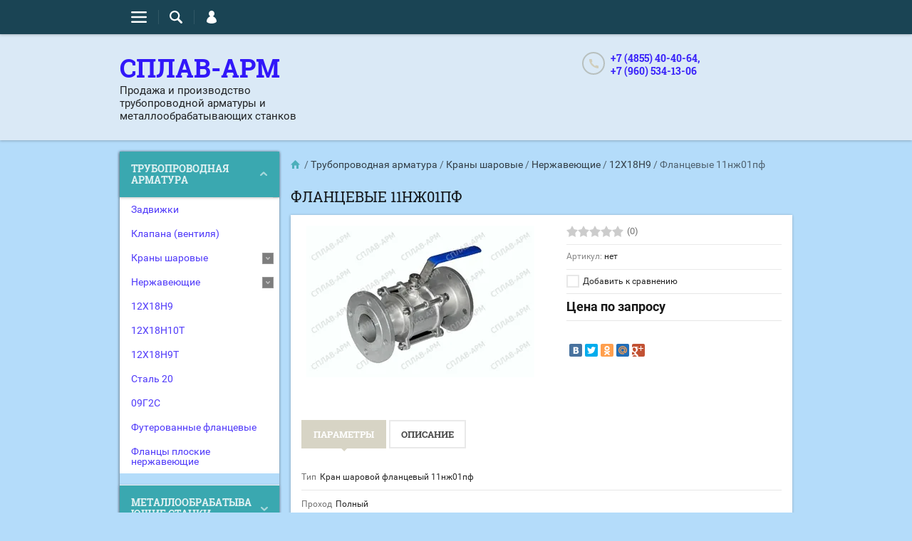

--- FILE ---
content_type: text/html; charset=utf-8
request_url: https://xn--80aezpj.net/shop/product/svarochnyy-transformator-wester-arc-130
body_size: 17454
content:

	<!doctype html><html lang="ru"><head><meta charset="utf-8"><meta name="robots" content="all"><title>фланцевые 11нж01пф</title><meta name="description" content="фланцевые 11нж01пф"><meta name="keywords" content="фланцевые 11нж01пф"><meta name="SKYPE_TOOLBAR" content="SKYPE_TOOLBAR_PARSER_COMPATIBLE"><meta name="viewport" content="width=device-width, initial-scale=1.0, maximum-scale=1.0, user-scalable=no"><meta name="format-detection" content="telephone=no"><meta http-equiv="x-rim-auto-match" content="none"><script src="/g/libs/jquery/1.10.2/jquery.min.js"></script>	<link rel="stylesheet" href="/g/css/styles_articles_tpl.css">
<link rel='stylesheet' type='text/css' href='/shared/highslide-4.1.13/highslide.min.css'/>
<script type='text/javascript' src='/shared/highslide-4.1.13/highslide-full.packed.js'></script>
<script type='text/javascript'>
hs.graphicsDir = '/shared/highslide-4.1.13/graphics/';
hs.outlineType = null;
hs.showCredits = false;
hs.lang={cssDirection:'ltr',loadingText:'Загрузка...',loadingTitle:'Кликните чтобы отменить',focusTitle:'Нажмите чтобы перенести вперёд',fullExpandTitle:'Увеличить',fullExpandText:'Полноэкранный',previousText:'Предыдущий',previousTitle:'Назад (стрелка влево)',nextText:'Далее',nextTitle:'Далее (стрелка вправо)',moveTitle:'Передвинуть',moveText:'Передвинуть',closeText:'Закрыть',closeTitle:'Закрыть (Esc)',resizeTitle:'Восстановить размер',playText:'Слайд-шоу',playTitle:'Слайд-шоу (пробел)',pauseText:'Пауза',pauseTitle:'Приостановить слайд-шоу (пробел)',number:'Изображение %1/%2',restoreTitle:'Нажмите чтобы посмотреть картинку, используйте мышь для перетаскивания. Используйте клавиши вперёд и назад'};</script>

            <!-- 46b9544ffa2e5e73c3c971fe2ede35a5 -->
            <script src='/shared/s3/js/lang/ru.js'></script>
            <script src='/shared/s3/js/common.min.js'></script>
        <link rel='stylesheet' type='text/css' href='/shared/s3/css/calendar.css' />
<!--s3_require-->
<link rel="stylesheet" href="/g/basestyle/1.0.1/user/user.css" type="text/css"/>
<link rel="stylesheet" href="/g/basestyle/1.0.1/user/user.gray.css" type="text/css"/>
<script type="text/javascript" src="/g/basestyle/1.0.1/user/user.js" async></script>
<!--/s3_require-->

<link rel='stylesheet' type='text/css' href='/t/images/__csspatch/5/patch.css'/>
			
		
		
		
			<link rel="stylesheet" type="text/css" href="/g/shop2v2/default/css/theme.less.css">		
			<script type="text/javascript" src="/g/printme.js"></script>
		<script type="text/javascript" src="/g/shop2v2/default/js/tpl.js"></script>
		<script type="text/javascript" src="/g/shop2v2/default/js/baron.min.js"></script>
		
			<script type="text/javascript" src="/g/shop2v2/default/js/shop2.2.js"></script>
		
	<script type="text/javascript">shop2.init({"productRefs": {"26698500":{"tip_116":{"cd4025971a554b100b4e796b625ddde0":["51015700"]},"prohod":{"ab3b44464392d9b1717b11cb07efcb3c":["51015700"]},"konstrukcia_korpusa":{"571d21eb6d0a4d841c2dfb432d91f7c5":["51015700"]},"rabocaa_sreda":{"da8749b6ee08e6d0569efb4877df0d74":["51015700"]},"temperatura_rabocej_sredy":{"f043276070a91577172e48cd7e133f84":["51015700"]},"prisoedinenie_k_truboprovodu":{"62628748f2818f76c48375fd98abbceb":["51015700"]},"material_osnovnyh_detalej":{"0d84001faa60f270b58f2269cb068a69":["51015700"]},"klass_germeticnosti":{"cc3d81281d59e8ab603dc30874004ac9":["51015700"]},"upravlenie_101":{"822fc48114b7d00193039c65eff90ae1":["51015700"]},"ustanovocnoe_polozenie":{"b0135aa6fabd90378163d93f9c7836e7":["51015700"]},"klimaticeskoe_ispolnenie":{"37bd389653d6ebd7d3fd83112dc8dc78":["51015700"]}}},"apiHash": {"getPromoProducts":"3f130cc2cbcc79150c3a89fa7025aba2","getSearchMatches":"1eaf81933b0715a96dbb5177afcead83","getFolderCustomFields":"61deff6b6b7c26b253b8c8f9d4aff278","getProductListItem":"03d0998839a71c37816e3782132158f1","cartAddItem":"9b9bc518e56785a2044a0c380b0baa39","cartRemoveItem":"5be105163b4ef853af9583c8014823a8","cartUpdate":"32a1b8c80f266e44aff2b9fe0f018a1d","cartRemoveCoupon":"f823245833a0ec52d09cacb256c7a3f9","cartAddCoupon":"0810da62ae00774ed9b0bb0abcf60d81","deliveryCalc":"c33063611c06b0ac8e5af59fe99cfc36","printOrder":"d5e9573cc805c826b85098df09c165d7","cancelOrder":"ba1131e441f71f974b8fe16d421f55b5","cancelOrderNotify":"d3ee6ee37d8cd840ab30a80dd3c6f068","repeatOrder":"52b9c28e996ae20b4e5ff1018908ad27","paymentMethods":"2203433c9b30c9ee0d5e827cfaf4a279","compare":"a4044f2e405b87a7e88340613e03e7cb"},"hash": null,"verId": 2412151,"mode": "product","step": "","uri": "/shop","IMAGES_DIR": "/d/","my": {"list_picture_enlarge":true,"accessory":"\u0410\u043a\u0441\u0441\u0435\u0441\u0441\u0443\u0430\u0440\u044b","kit":"\u041d\u0430\u0431\u043e\u0440","recommend":"\u0420\u0435\u043a\u043e\u043c\u0435\u043d\u0434\u0443\u0435\u043c\u044b\u0435","similar":"\u041f\u043e\u0445\u043e\u0436\u0438\u0435","modification":"\u041c\u043e\u0434\u0438\u0444\u0438\u043a\u0430\u0446\u0438\u0438","unique_values":true,"pricelist_options_toggle":true,"mode_catalog":true},"shop2_cart_order_payments": 3,"cf_margin_price_enabled": 0,"maps_yandex_key":"","maps_google_key":""});</script>
<style type="text/css">.product-item-thumb {width: 194px;}.product-item-thumb .product-image, .product-item-simple .product-image {height: 300px;width: 194px;}.product-item-thumb .product-amount .amount-title {width: 98px;}.product-item-thumb .product-price {width: 144px;}.shop2-product .product-side-l {width: 320px;}.shop2-product .product-image {height: 450px;width: 320px;}.shop2-product .product-thumbnails li {width: 96px;height: 96px;}</style>
 <link rel="stylesheet" href="/t/v1104/images/theme0/theme.scss.css"><!--[if lt IE 10]><script src="/g/libs/ie9-svg-gradient/0.0.1/ie9-svg-gradient.min.js"></script><script src="/g/libs/jquery-placeholder/2.0.7/jquery.placeholder.min.js"></script><script src="/g/libs/jquery-textshadow/0.0.1/jquery.textshadow.min.js"></script><script src="/g/s3/misc/ie/0.0.1/ie.js"></script><![endif]--><!--[if lt IE 9]><script src="/g/libs/html5shiv/html5.js"></script><![endif]--><link rel="stylesheet" href="/t/v1104/images/css/bdr.addons.scss.css"><link rel="stylesheet" href="/t/v1104/images/css/site.addons.scss.css"></head><body  ><div class="top-line-wr"><div class="top-line-in clear-self top-line-catalog"><div class="menu-block-wrapper displayNone"><div class="menu-block-link"><svg xmlns="http://www.w3.org/2000/svg" xmlns:xlink="http://www.w3.org/1999/xlink" preserveAspectRatio="xMidYMid" width="22" height="16" viewBox="0 0 22 16" class="menu-link-ico-wr"><path d="M20.787,9.261 C20.787,9.261 1.242,9.261 1.242,9.261 C0.564,9.261 0.014,8.696 0.014,7.999 C0.014,7.302 0.564,6.737 1.242,6.737 C1.242,6.737 20.787,6.737 20.787,6.737 C21.465,6.737 22.014,7.302 22.014,7.999 C22.014,8.696 21.465,9.261 20.787,9.261 ZM20.787,2.530 C20.787,2.530 1.242,2.530 1.242,2.530 C0.564,2.530 0.014,1.965 0.014,1.268 C0.014,0.571 0.564,0.007 1.242,0.007 C1.242,0.007 20.787,0.007 20.787,0.007 C21.465,0.007 22.014,0.571 22.014,1.268 C22.014,1.965 21.465,2.530 20.787,2.530 ZM1.242,13.467 C1.242,13.467 20.787,13.467 20.787,13.467 C21.465,13.467 22.014,14.032 22.014,14.729 C22.014,15.426 21.465,15.991 20.787,15.991 C20.787,15.991 1.242,15.991 1.242,15.991 C0.564,15.991 0.014,15.426 0.014,14.729 C0.014,14.032 0.564,13.467 1.242,13.467 Z" class="menu-link-ico"/></svg></div><div class="menu-block-in"><div class="menu-blocks"><div class="close-btn"><svg xmlns="http://www.w3.org/2000/svg" xmlns:xlink="http://www.w3.org/1999/xlink" preserveAspectRatio="xMidYMid" width="12" height="12" viewBox="0 0 12 12" class="menu-link-ico-wr"><path d="M 11.69 1.81 C 11.69 1.81 7.5 6 7.5 6 C 7.5 6 11.69 10.19 11.69 10.19 C 11.69 10.19 11.69 10.19 11.69 10.19 C 11.88 10.38 12 10.65 12 10.94 C 12 11.53 11.53 12 10.94 12 C 10.65 12 10.38 11.88 10.19 11.69 C 10.19 11.69 10.19 11.69 10.19 11.69 C 10.19 11.69 6 7.5 6 7.5 C 6 7.5 1.81 11.69 1.81 11.69 C 1.81 11.69 1.81 11.69 1.81 11.69 C 1.62 11.88 1.35 12 1.06 12 C 0.47 12 0 11.53 0 10.94 C 0 10.65 0.12 10.38 0.31 10.19 C 0.31 10.19 0.31 10.19 0.31 10.19 C 0.31 10.19 4.5 6 4.5 6 C 4.5 6 0.31 1.81 0.31 1.81 C 0.31 1.81 0.31 1.81 0.31 1.81 C 0.12 1.61 0 1.35 0 1.06 C 0 0.47 0.47 0 1.06 0 C 1.35 0 1.62 0.12 1.81 0.31 C 1.81 0.31 1.81 0.31 1.81 0.31 C 1.81 0.31 6 4.5 6 4.5 C 6 4.5 10.19 0.31 10.19 0.31 C 10.19 0.31 10.19 0.31 10.19 0.31 C 10.38 0.12 10.65 0 10.94 0 C 11.53 0 12 0.47 12 1.06 C 12 1.35 11.88 1.61 11.69 1.81 C 11.69 1.81 11.69 1.81 11.69 1.81 Z" class="close-ico"/></svg></div><nav class="menu-top-wrap"><ul class="menu-top"><li><a href="/" >Главная</a></li><li><a href="/o-kompanii" >О компании</a></li><li><a href="/novosti"  target="_blank">Новости</a></li><li><a href="/napishite-nam" >Напишите нам</a></li><li><a href="/kontakty" >Контакты</a></li><li><a href="/karta-sayta" >Карта сайта</a></li><li><a href="/politika-v-otnoshenii-obrabotki-personalnyh-dannyh" >Политика в отношении обработки персональных данных</a></li><li><a href="/user" >Регистрация</a></li></ul></nav></div></div></div><div class="search-block-wr"><div class="search-link"><svg xmlns="http://www.w3.org/2000/svg" xmlns:xlink="http://www.w3.org/1999/xlink" preserveAspectRatio="xMidYMid" width="18" height="18" viewBox="0 0 18 18" class="search-link-ico-wr"><path d="M 17.58 15.45 C 17.58 15.45 13.27 11.14 13.27 11.14 C 13.22 11.09 13.17 11.05 13.11 11.01 C 13.84 9.89 14.27 8.56 14.27 7.13 C 14.27 3.2 11.08 0.01 7.14 0.01 C 3.2 0.01 0.01 3.2 0.01 7.13 C 0.01 11.07 3.2 14.26 7.14 14.26 C 8.57 14.26 9.9 13.83 11.02 13.1 C 11.06 13.16 11.1 13.21 11.15 13.26 C 11.15 13.26 15.46 17.57 15.46 17.57 C 15.75 17.86 16.14 18.01 16.52 18.01 C 16.91 18.01 17.29 17.86 17.58 17.57 C 18.17 16.98 18.17 16.03 17.58 15.45 Z M 7.14 12.01 C 4.45 12.01 2.26 9.82 2.26 7.13 C 2.26 4.44 4.45 2.26 7.14 2.26 C 9.83 2.26 12.02 4.44 12.02 7.13 C 12.02 9.82 9.83 12.01 7.14 12.01 Z" class="search-link-ico"/></svg></div><div class="search-block-in"><div class="search-block"><div class="search-block-title">Поиск<div class="close-btn"><svg xmlns="http://www.w3.org/2000/svg" xmlns:xlink="http://www.w3.org/1999/xlink" preserveAspectRatio="xMidYMid" width="12" height="12" viewBox="0 0 12 12" class="menu-link-ico-wr"><path d="M 11.69 1.81 C 11.69 1.81 7.5 6 7.5 6 C 7.5 6 11.69 10.19 11.69 10.19 C 11.69 10.19 11.69 10.19 11.69 10.19 C 11.88 10.38 12 10.65 12 10.94 C 12 11.53 11.53 12 10.94 12 C 10.65 12 10.38 11.88 10.19 11.69 C 10.19 11.69 10.19 11.69 10.19 11.69 C 10.19 11.69 6 7.5 6 7.5 C 6 7.5 1.81 11.69 1.81 11.69 C 1.81 11.69 1.81 11.69 1.81 11.69 C 1.62 11.88 1.35 12 1.06 12 C 0.47 12 0 11.53 0 10.94 C 0 10.65 0.12 10.38 0.31 10.19 C 0.31 10.19 0.31 10.19 0.31 10.19 C 0.31 10.19 4.5 6 4.5 6 C 4.5 6 0.31 1.81 0.31 1.81 C 0.31 1.81 0.31 1.81 0.31 1.81 C 0.12 1.61 0 1.35 0 1.06 C 0 0.47 0.47 0 1.06 0 C 1.35 0 1.62 0.12 1.81 0.31 C 1.81 0.31 1.81 0.31 1.81 0.31 C 1.81 0.31 6 4.5 6 4.5 C 6 4.5 10.19 0.31 10.19 0.31 C 10.19 0.31 10.19 0.31 10.19 0.31 C 10.38 0.12 10.65 0 10.94 0 C 11.53 0 12 0.47 12 1.06 C 12 1.35 11.88 1.61 11.69 1.81 C 11.69 1.81 11.69 1.81 11.69 1.81 Z" class="close-ico"/></svg></div></div><nav class="site-search-wr"><form action="/search" method="get"><input type="text" class="search-text" name="search" onBlur="this.placeholder=this.placeholder==''?'Поиск':this.placeholder" onFocus="this.placeholder=this.placeholder=='Поиск'?'':this.placeholder;" placeholder="Поиск" /><input type="submit" class="search-but" value=""/><re-captcha data-captcha="recaptcha"
     data-name="captcha"
     data-sitekey="6LfLhZ0UAAAAAEB4sGlu_2uKR2xqUQpOMdxygQnA"
     data-lang="ru"
     data-rsize="invisible"
     data-type="image"
     data-theme="light"></re-captcha></form></nav>    
    
<div class="search-online-store">
    <div class="block-title">Расширенный поиск
        <svg preserveAspectRatio="xMidYMid" width="11" height="7" viewBox="0 0 11 7" class="menu-link-ico-wr">
            <path d="M 2.96 1.29 C 2.96 1.29 5.97 4.11 5.97 4.11 C 5.97 4.11 9.06 1.21 9.06 1.21 C 9.06 1.21 9.06 1.21 9.06 1.21 C 9.26 1.02 9.55 0.91 9.86 0.91 C 10.49 0.91 11.01 1.4 11.01 2 C 11.01 2.3 10.88 2.57 10.68 2.76 C 10.68 2.76 10.69 2.77 10.69 2.77 C 10.69 2.77 6.8 6.42 6.8 6.42 C 6.8 6.42 6.8 6.42 6.8 6.42 C 6.59 6.63 6.3 6.75 5.97 6.75 C 5.97 6.75 5.97 6.75 5.97 6.75 C 5.97 6.75 5.97 6.75 5.97 6.75 C 5.64 6.75 5.35 6.63 5.14 6.42 C 5.14 6.42 5.14 6.42 5.14 6.42 C 5.14 6.42 1.25 2.77 1.25 2.77 C 1.25 2.77 1.25 2.76 1.25 2.76 C 1.06 2.57 0.93 2.3 0.93 2 C 0.93 1.4 1.45 0.91 2.09 0.91 C 2.43 0.91 2.75 1.06 2.96 1.29 Z" class="search-title-arr"/>
        </svg>
    </div>

    <div class="block-body">
        <form class="dropdown" action="/shop/search" enctype="multipart/form-data">
            <input type="hidden" name="sort_by" value="">
            
            

                        <div class="row search_price range_slider_wrapper">
                <div class="row-title">Цена</div>
                <div class="price_range clear-self">
                    <input name="s[price][min]" type="tel" size="5" class="small low" value="0" />
                    <input name="s[price][max]" type="tel" size="5" class="small hight" value="40000" />
                </div>
                <div class="input_range_slider"></div>
            </div>
            
                            <div class="field text">
                    <label class="field-title" for="s[name]">Название:</label><br>
                    <label class="input"><input type="text" name="s[name]" id="s[name]" value=""></label>
                </div>
            
                            <div class="field text">
                    <label class="field-title" for="s[article">Артикул:</label><br>
                    <label class="input"><input type="text" name="s[article]" id="s[article" value=""></label>
                </div>
            
                            <div class="field text">
                    <label class="field-title" for="search_text">Текст:</label><br>
                    <label class="input"><input type="text" name="search_text" id="search_text"  value=""></label>
                </div>
                        
                            <div class="field select">
                    <span class="field-title">Выберите категорию:</span><br>
                    <select name="s[folder_id]" id="s[folder_id]">
                        <option value="">Все</option>
                                                                                                                                        <option value="43892500" >
                                     Трубопроводная арматура
                                </option>
                                                                                                                <option value="43893300" >
                                    &raquo; Задвижки
                                </option>
                                                                                                                <option value="43893500" >
                                    &raquo; Клапана (вентиля)
                                </option>
                                                                                                                <option value="43893700" >
                                    &raquo; Краны шаровые
                                </option>
                                                                                                                <option value="144469700" >
                                    &raquo;&raquo; Нержавеющие
                                </option>
                                                                                                                <option value="144471500" >
                                    &raquo;&raquo;&raquo; 12Х18Н9
                                </option>
                                                                                                                <option value="144472500" >
                                    &raquo;&raquo;&raquo; 12Х18Н10Т
                                </option>
                                                                                                                <option value="662558709" >
                                    &raquo;&raquo;&raquo; 12Х18Н9Т
                                </option>
                                                                                                                <option value="144473300" >
                                    &raquo;&raquo; Сталь 20
                                </option>
                                                                                                                <option value="144470100" >
                                    &raquo;&raquo; 09Г2С
                                </option>
                                                                                                                <option value="144476300" >
                                    &raquo;&raquo; Футерованные фланцевые
                                </option>
                                                                                                                <option value="136990700" >
                                    &raquo; Фланцы плоские нержавеющие
                                </option>
                                                                                                                <option value="43892900" >
                                     Металлообрабатывающие станки
                                </option>
                                                                                                                <option value="43894500" >
                                    &raquo; Станки гибочные
                                </option>
                                                                                                                <option value="43894700" >
                                    &raquo; Токарные станки
                                </option>
                                                                                                                <option value="43894900" >
                                    &raquo; Фрезерные станки
                                </option>
                                                                                                                <option value="43895100" >
                                    &raquo; Шлифовальные станки
                                </option>
                                                                                                                <option value="59295301" >
                                    &raquo; Ленточнопильные станки
                                </option>
                                                                        </select>
                </div>

                <div id="shop2_search_custom_fields"></div>
            
                        
                            <div class="field select">
                    <span class="field-title">Производитель:</span><br>
                    <select name="s[vendor_id]">
                        <option value="">Все</option>          
                                                    <option value="7986300" >BESTWELD</option>
                                                    <option value="7986500" >CHAMPION</option>
                                                    <option value="7986700" >COLT</option>
                                                    <option value="7987100" >EUROLIFTER</option>
                                                    <option value="7986900" >EUROLUX</option>
                                                    <option value="7987300" >FIT</option>
                                                    <option value="7987500" >FUBAG</option>
                                                    <option value="7987700" >JET</option>
                                                    <option value="7987900" >KENOVO</option>
                                                    <option value="7988100" >RYOBI</option>
                                                    <option value="7988300" >SKYWAY</option>
                                                    <option value="7988500" >STALEX</option>
                                                    <option value="7988700" >TOR</option>
                                                    <option value="7988900" >WESTER</option>
                                                    <option value="7989100" >КАЛИБР</option>
                                                    <option value="86934900" >КНР</option>
                                                    <option value="7989300" >КРАТОН</option>
                                                    <option value="7989500" >ПРАКТИК</option>
                                                    <option value="7989700" >УДАРНИК</option>
                                                    <option value="7989900" >ЭНКОР</option>
                                            </select>
                </div>
            
                            <div class="field select">
                    <span class="field-title">Новинка:</span><br>
                    <select name="s[new]">
                        <option value="">Все</option>
                        <option value="1">да</option>
                        <option value="0">нет</option>
                    </select>
                </div>
            
                            <div class="field select">
                    <span class="field-title">Спецпредложение:</span><br>
                    <select name="s[special]">
                        <option value="">Все</option>
                        <option value="1">да</option>
                        <option value="0">нет</option>
                    </select>
                </div>
            
                            <div class="field select">
                    <span class="field-title">Результатов на странице:</span>
                    <select name="s[products_per_page]">
                                                                                                        <option value="5">5</option>
                                                                                <option value="20" selected="selected">20</option>
                                                                                <option value="35">35</option>
                                                                                <option value="50">50</option>
                                                                                <option value="65">65</option>
                                                                                <option value="80">80</option>
                                                                                <option value="95">95</option>
                                            </select>
                </div>
            
            <div class="submit">
                <button type="submit" class="search-btn btn-variant1">Найти</button>
            </div>
        <re-captcha data-captcha="recaptcha"
     data-name="captcha"
     data-sitekey="6LfLhZ0UAAAAAEB4sGlu_2uKR2xqUQpOMdxygQnA"
     data-lang="ru"
     data-rsize="invisible"
     data-type="image"
     data-theme="light"></re-captcha></form>
    </div>
</div><!-- Search Form --></div></div></div><div class="login-block-wr"><div class="login-link"><svg xmlns="http://www.w3.org/2000/svg" xmlns:xlink="http://www.w3.org/1999/xlink" preserveAspectRatio="xMidYMid" width="14" height="18" viewBox="0 0 14 18" class="menu-link-ico-wr"><path d="M 9.39 8.21 C 9.39 8.21 8.75 7.97 8.75 7.97 C 8.75 7.97 9.3 7.57 9.3 7.57 C 10.33 6.81 11 5.57 11 4.16 C 11 3.27 10.72 2.44 10.25 1.76 C 10.25 1.76 10.25 1.76 10.25 1.76 C 10.25 1.76 10.25 1.76 10.25 1.76 C 10.16 1.63 10.07 1.51 9.97 1.4 C 9.96 1.39 9.96 1.38 9.94 1.36 C 9.85 1.26 9.75 1.15 9.65 1.06 C 9.64 1.05 9.63 1.04 9.62 1.03 C 9.39 0.82 9.13 0.64 8.86 0.49 C 8.85 0.49 8.84 0.48 8.84 0.47 C 8.72 0.41 8.6 0.35 8.47 0.3 C 8.43 0.29 8.39 0.27 8.35 0.26 C 8.25 0.22 8.15 0.19 8.05 0.16 C 8 0.14 7.95 0.13 7.91 0.12 C 7.8 0.1 7.7 0.07 7.6 0.06 C 7.55 0.05 7.5 0.04 7.46 0.04 C 7.31 0.02 7.15 0.01 7 0.01 C 6.87 0.01 6.75 0.02 6.63 0.03 C 6.59 0.03 6.56 0.04 6.52 0.04 C 6.43 0.05 6.34 0.07 6.25 0.09 C 6.22 0.09 6.19 0.1 6.16 0.11 C 5.92 0.16 5.69 0.23 5.48 0.32 C 5.44 0.34 5.41 0.35 5.38 0.37 C 5.3 0.4 5.23 0.44 5.15 0.48 C 5.12 0.5 5.09 0.52 5.06 0.53 C 4.96 0.59 4.86 0.66 4.76 0.72 C 4.76 0.72 4.76 0.73 4.75 0.73 C 4.66 0.8 4.57 0.87 4.49 0.94 C 4.46 0.96 4.43 0.99 4.41 1.01 C 4.34 1.06 4.28 1.12 4.22 1.18 C 4.19 1.21 4.17 1.24 4.15 1.26 C 4.06 1.35 3.99 1.43 3.91 1.52 C 3.91 1.53 3.9 1.54 3.89 1.55 C 3.83 1.64 3.77 1.72 3.71 1.81 C 3.69 1.84 3.67 1.88 3.65 1.91 C 3.6 1.98 3.56 2.05 3.52 2.13 C 3.5 2.16 3.48 2.19 3.46 2.23 C 3.41 2.33 3.36 2.44 3.31 2.55 C 3.31 2.55 3.31 2.55 3.31 2.55 C 3.11 3.05 3 3.59 3 4.17 C 3 4.66 3.08 5.12 3.22 5.55 C 3.5 6.37 4.02 7.07 4.69 7.57 C 4.69 7.57 5.24 7.98 5.24 7.98 C 5.24 7.98 4.61 8.21 4.61 8.21 C 1.92 9.23 0 11.91 0 15.06 C -0.01 15.36 0.14 15.7 0.47 16.04 C 0.69 16.28 1 16.51 1.37 16.73 C 1.54 16.83 1.74 16.93 1.94 17.03 C 3.21 17.62 5.01 18.01 7 18.01 C 9.97 18.02 12.53 17.06 13.52 16.01 C 13.86 15.66 14 15.34 14 15.06 C 14 11.91 12.07 9.22 9.39 8.21 Z" class="login-link-ico"/></svg></div><div class="login-block-in"><div class="block-user">
	<div class="block-title">Вход / Регистрация		<div class="close-btn">
			<svg preserveAspectRatio="xMidYMid" width="12" height="12" viewBox="0 0 12 12" class="menu-link-ico-wr">
				<path d="M 11.69 1.81 C 11.69 1.81 7.5 6 7.5 6 C 7.5 6 11.69 10.19 11.69 10.19 C 11.69 10.19 11.69 10.19 11.69 10.19 C 11.88 10.38 12 10.65 12 10.94 C 12 11.53 11.53 12 10.94 12 C 10.65 12 10.38 11.88 10.19 11.69 C 10.19 11.69 10.19 11.69 10.19 11.69 C 10.19 11.69 6 7.5 6 7.5 C 6 7.5 1.81 11.69 1.81 11.69 C 1.81 11.69 1.81 11.69 1.81 11.69 C 1.62 11.88 1.35 12 1.06 12 C 0.47 12 0 11.53 0 10.94 C 0 10.65 0.12 10.38 0.31 10.19 C 0.31 10.19 0.31 10.19 0.31 10.19 C 0.31 10.19 4.5 6 4.5 6 C 4.5 6 0.31 1.81 0.31 1.81 C 0.31 1.81 0.31 1.81 0.31 1.81 C 0.12 1.61 0 1.35 0 1.06 C 0 0.47 0.47 0 1.06 0 C 1.35 0 1.62 0.12 1.81 0.31 C 1.81 0.31 1.81 0.31 1.81 0.31 C 1.81 0.31 6 4.5 6 4.5 C 6 4.5 10.19 0.31 10.19 0.31 C 10.19 0.31 10.19 0.31 10.19 0.31 C 10.38 0.12 10.65 0 10.94 0 C 11.53 0 12 0.47 12 1.06 C 12 1.35 11.88 1.61 11.69 1.81 C 11.69 1.81 11.69 1.81 11.69 1.81 Z" class="close-ico"/>
			</svg>
		</div>
	</div>
	<div class="block-body">
					<form method="post" action="/user">
				<input type="hidden" name="mode" value="login">
				<div class="field name">
					<label class="input"><input type="text" name="login" id="login" tabindex="1" onBlur="this.placeholder=this.placeholder==''?'Логин':this.placeholder" onFocus="this.placeholder=this.placeholder=='Логин'?'':this.placeholder;" placeholder="Логин"></label>
				</div>
				<div class="field password clear-self">
					<label class="input"><input type="password" name="password" id="password" tabindex="2" onBlur="this.placeholder=this.placeholder==''?'Пароль':this.placeholder" onFocus="this.placeholder=this.placeholder=='Пароль'?'':this.placeholder;" placeholder="Пароль"></label>
				</div>
				<div class="field links clear-self">
					<a href="/user/forgot_password" class="forgot">Забыли пароль?</a>
					<button type="submit" class="btn-variant1">Войти</button>
				</div>
								<div class="g-auth__row g-auth__social-min">
				    				    



			<div class="g-auth__personal-note">
									
			
			 

												Я выражаю <a href="/user?mode=agreement" target="_blank">согласие на передачу и обработку персональных данных</a> в соответствии с <a href="/user?mode=policy" target="_blank">политикой конфиденциальности</a>
				
					</div>
					</div>
								<a href="/user/register" class="register white-btn">Регистрация</a>
			<re-captcha data-captcha="recaptcha"
     data-name="captcha"
     data-sitekey="6LfLhZ0UAAAAAEB4sGlu_2uKR2xqUQpOMdxygQnA"
     data-lang="ru"
     data-rsize="invisible"
     data-type="image"
     data-theme="light"></re-captcha></form>
			</div>
</div></div></div></div></div><div class="site-wrapper"><header role="banner" class="site-header"><div class="site-header-in clear-self"><div class="comapny-block"><div class="comapany-name-wr"><div class="comapany-name"><a href="https://xn--80aezpj.net"  title="На главную страницу">СПЛАВ-АРМ</a></div><div class="company-activity">Продажа и производство трубопроводной арматуры и металлообрабатывающих станков</div></div></div><div class="company-contacts"><div class="top-phone-wr"><div class="contacts-ico"><svg xmlns="http://www.w3.org/2000/svg" xmlns:xlink="http://www.w3.org/1999/xlink" preserveAspectRatio="xMidYMid" width="13" height="13" viewBox="0 0 13 13" class="phone-ico-wr"><path d="M 13.01 12.5 C 13.01 12.5 13.01 9.75 13.01 9.75 C 13.01 9.47 12.78 9.24 12.5 9.24 C 12.5 9.24 9.16 8.66 9.16 8.66 C 8.88 8.66 8.66 8.88 8.66 9.16 C 8.66 9.16 8.66 9.84 8.66 9.84 C 7.65 9.73 6.24 8.09 5.58 7.43 C 4.92 6.77 3.28 5.35 3.17 4.35 C 3.17 4.35 3.84 4.35 3.84 4.35 C 4.12 4.35 4.35 4.12 4.35 3.84 C 4.35 3.84 3.76 0.51 3.76 0.51 C 3.76 0.23 3.54 0 3.26 0 C 3.26 0 0.51 0 0.51 0 C 0.23 0 0 0.23 0 0.51 C 0 0.51 -0.17 5.41 3.84 9.16 C 7.86 12.92 12.5 13 12.5 13 C 12.78 13 13.01 12.77 13.01 12.5 Z" class="phone-ico"/></svg></div><div class="top-phone"><div><a href="tel:+7 (4855) 40-40-64">+7 (4855) 40-40-64,</a></div>&nbsp;&nbsp;<div><a href="tel:+7 (960) 534-13-06">+7 (960) 534-13-06</a></div>&nbsp;&nbsp;</div></div></div></div></header> <!-- .site-header --><div class="site-container-wrap" ><div class="site-container "><aside role="complementary" class="site-sidebar left" ><div class="site-sidebar-left-blocks"><nav class="folders-block-wr opened"><div class="folders-block-title-btn">Каталог товаров</div><div class="folders-block-in"><div class="folders-block"><div class="folders-block-title">Каталог товаров<div class="close-btn"><svg xmlns="http://www.w3.org/2000/svg" xmlns:xlink="http://www.w3.org/1999/xlink" preserveAspectRatio="xMidYMid" width="12" height="12" viewBox="0 0 12 12" class="folder-close-wr"><path d="M 11.69 1.81 C 11.69 1.81 7.5 6 7.5 6 C 7.5 6 11.69 10.19 11.69 10.19 C 11.69 10.19 11.69 10.19 11.69 10.19 C 11.88 10.38 12 10.65 12 10.94 C 12 11.53 11.53 12 10.94 12 C 10.65 12 10.38 11.88 10.19 11.69 C 10.19 11.69 10.19 11.69 10.19 11.69 C 10.19 11.69 6 7.5 6 7.5 C 6 7.5 1.81 11.69 1.81 11.69 C 1.81 11.69 1.81 11.69 1.81 11.69 C 1.62 11.88 1.35 12 1.06 12 C 0.47 12 0 11.53 0 10.94 C 0 10.65 0.12 10.38 0.31 10.19 C 0.31 10.19 0.31 10.19 0.31 10.19 C 0.31 10.19 4.5 6 4.5 6 C 4.5 6 0.31 1.81 0.31 1.81 C 0.31 1.81 0.31 1.81 0.31 1.81 C 0.12 1.61 0 1.35 0 1.06 C 0 0.47 0.47 0 1.06 0 C 1.35 0 1.62 0.12 1.81 0.31 C 1.81 0.31 1.81 0.31 1.81 0.31 C 1.81 0.31 6 4.5 6 4.5 C 6 4.5 10.19 0.31 10.19 0.31 C 10.19 0.31 10.19 0.31 10.19 0.31 C 10.38 0.12 10.65 0 10.94 0 C 11.53 0 12 0.47 12 1.06 C 12 1.35 11.88 1.61 11.69 1.81 C 11.69 1.81 11.69 1.81 11.69 1.81 Z" class="close-ico"/></svg></div></div><ul class="folders-left"><li class="opened"><a href="/shop/folder/svarochnoye-oborudovaniye" ><span>Трубопроводная арматура</span></a><ul class="level-2"><li><a href="/shop/folder/svarochnyye-invertory" ><span>Задвижки</span></a></li><li><a href="/shop/folder/svarochnyye-apparaty" ><span>Клапана (вентиля)</span></a></li><li class="opened"><a href="/shop/folder/svarochnyye-transformatory" ><span>Краны шаровые</span></a><ul class="level-3"><li class="opened"><a href="/shop/folder/nerzhaveyushchie" ><span>Нержавеющие</span></a><ul class="level-4"><li class="opened active"><a href="/shop/folder/12h18n9" ><span>12Х18Н9</span></a></li><li><a href="/shop/folder/12h18n10t" ><span>12Х18Н10Т</span></a></li><li><a href="/shop/folder/12h18n9t" ><span>12Х18Н9Т</span></a></li></ul></li><li><a href="/shop/folder/stal-20" ><span>Сталь 20</span></a></li><li><a href="/shop/folder/09g2s" ><span>09Г2С</span></a></li><li><a href="/shop/folder/futerovannye-flancevye" ><span>Футерованные фланцевые</span></a></li></ul></li><li><a href="/shop/folder/krany-sharovye" ><span>Фланцы плоские нержавеющие</span></a></li></ul></li><li><a href="/shop/folder/stanki" ><span>Металлообрабатывающие станки</span></a><ul class="level-2"><li><a href="/shop/folder/stanki-gibochnyye" ><span>Станки гибочные</span></a></li><li><a href="/shop/folder/tokarnye-stanki" ><span>Токарные станки</span></a></li><li><a href="/shop/folder/frezernyye-stanki" ><span>Фрезерные станки</span></a></li><li><a href="/shop/folder/shlifovalnyye-stanki" ><span>Шлифовальные станки</span></a></li><li><a href="/shop/folder/lentochnopilnye-stanki" ><span>Ленточнопильные станки</span></a></li></ul></li></ul></div></div></nav></div><nav class="menu-left-wr"><ul class="menu-left"><li><a href="/nashi-uslugi" >Наши услуги</a></li><li><a href="/oplata" >Оплата</a></li><li><a href="/dostavka" >Доставка</a></li><li><a href="/vopros-otvet" >Вопрос-ответ</a></li></ul></nav></aside> <!-- .site-sidebar.left --><main role="main" class="site-main"><div class="site-main__inner" ><div class="middle-block"></div><div class="path-wrapper">
<div class="site-path" data-url="/"><a href="/"><span>Главная</span></a> / <a href="/shop/folder/svarochnoye-oborudovaniye"><span>Трубопроводная арматура</span></a> / <a href="/shop/folder/svarochnyye-transformatory"><span>Краны шаровые</span></a> / <a href="/shop/folder/nerzhaveyushchie"><span>Нержавеющие</span></a> / <a href="/shop/folder/12h18n9"><span>12Х18Н9</span></a> / <span>Фланцевые 11нж01пф</span></div></div><h1>фланцевые 11нж01пф</h1><script type='text/javascript' src="/g/s3/misc/eventable/0.0.1/s3.eventable.js"></script><script type='text/javascript' src="/g/s3/misc/math/0.0.1/s3.math.js"></script><script type='text/javascript' src="/g/s3/menu/allin/0.0.2/s3.menu.allin.js"></script><script src="/g/s3/misc/form/1.2.0/s3.form.js"></script><script src="/g/s3/misc/includeform/0.0.3/s3.includeform.js"></script><script src="/g/templates/shop2/2.30.2/js/jquery.formstyler.min.js"></script><script src="/g/templates/shop2/2.30.2/js/jquery.responsiveTabs.min.js"></script><script src="/g/templates/shop2/2.30.2/js/nouislider.min.js"></script><script src="/g/templates/shop2/2.30.2/js/owl.carousel.min.js"></script><script src="/g/templates/shop2/2.30.2/js/main.js" charset="utf-8"></script><script src="/t/v1104/images/js/nouislider.init.js"></script><script src="/t/v1104/images/js/flexFix.js"></script>
	<div class="shop2-cookies-disabled shop2-warning hide"></div>
	
	
	
		
							
			
							
			
							
			
		
					<div class="shop2-product-mode-wr">
	<form 
		method="post" 
		action="/shop?mode=cart&amp;action=add" 
		accept-charset="utf-8"
		class="product-shop2 clear-self">

		<input type="hidden" name="kind_id" value="51015700"/>
		<input type="hidden" name="product_id" value="26698500"/>
		<input type="hidden" name="meta" value='{&quot;tip_116&quot;:&quot;\u041a\u0440\u0430\u043d \u0448\u0430\u0440\u043e\u0432\u043e\u0439 \u0444\u043b\u0430\u043d\u0446\u0435\u0432\u044b\u0439 11\u043d\u043601\u043f\u0444&quot;,&quot;prohod&quot;:&quot;\u041f\u043e\u043b\u043d\u044b\u0439&quot;,&quot;konstrukcia_korpusa&quot;:&quot;\u0421\u0431\u043e\u0440\u043d\u043e-\u0440\u0430\u0437\u0431\u043e\u0440\u043d\u044b\u0439&quot;,&quot;rabocaa_sreda&quot;:&quot;\u0416\u0438\u0434\u043a\u0438\u0435 \u0438 \u0433\u0430\u0437\u043e\u043e\u0431\u0440\u0430\u0437\u043d\u044b\u0435 \u0443\u0433\u043b\u0435\u0432\u043e\u0434\u043e\u0440\u043e\u0434\u044b, \u043d\u0435\u0444\u0442\u044c, \u043d\u0435\u0444\u0442\u0435\u043f\u0440\u043e\u0434\u0443\u043a\u0442\u044b, \u043f\u0440\u0438\u0440\u043e\u0434\u043d\u044b\u0439 \u0433\u0430\u0437, \u0433\u0430\u0437\u043e\u043a\u043e\u043d\u0434\u0435\u043d\u0441\u0430\u0442, \u0432\u043e\u0434\u0430 \u043f\u0430\u0440 \u0438 \u0434\u0440\u0443\u0433\u0438\u0435 \u0436\u0438\u0434\u043a\u043e\u0441\u0442\u0438 \u0438 \u0433\u0430\u0437\u044b \u043d\u0435\u0430\u0433\u0440\u0435\u0441\u0441\u0438\u0432\u043d\u044b\u0435 \u043a \u043f\u0440\u0438\u043c\u0435\u043d\u0435\u043d\u043d\u044b\u043c \u0432 \u0437\u0430\u0434\u0432\u0438\u0436\u043a\u0435 \u043c\u0430\u0442\u0435\u0440\u0438\u0430\u043b\u0430\u043c&quot;,&quot;temperatura_rabocej_sredy&quot;:&quot;\u043e\u0442 \u043c\u0438\u043d\u0443\u0441 60\u00b0 \u0421 \u0434\u043e \u043f\u043b\u044e\u0441 200\u00ba \u0421, \u043e\u043a\u0440\u0443\u0436\u0430\u044e\u0449\u0435\u0433\u043e \u0432\u043e\u0437\u0434\u0443\u0445\u0430 \u043d\u0435 \u043d\u0438\u0436\u0435 \u043c\u0438\u043d\u0443\u0441 60\u00ba \u0421&quot;,&quot;prisoedinenie_k_truboprovodu&quot;:&quot;\u0444\u043b\u0430\u043d\u0446\u0435\u0432\u043e\u0435, \u0438\u0441\u043f. \u0412, \u0413\u041e\u0421\u0422 33259-2015&quot;,&quot;material_osnovnyh_detalej&quot;:&quot;12\u042518\u041d9&quot;,&quot;klass_germeticnosti&quot;:&quot;\u0410 \u043f\u043e \u0413\u041e\u0421\u0422 9544-2015&quot;,&quot;upravlenie_101&quot;:&quot;\u0420\u0443\u0447\u043d\u043e\u0435&quot;,&quot;ustanovocnoe_polozenie&quot;:&quot;\u043b\u044e\u0431\u043e\u0435&quot;,&quot;klimaticeskoe_ispolnenie&quot;:&quot;\u0423\u0425\u041b1 \u0432 \u0441\u043e\u043e\u0442\u0432\u0435\u0442\u0441\u0442\u0432\u0438\u0438 \u0441 \u0413\u041e\u0421\u0422 15150-69&quot;}'/>
		
		<div class="product-l-side-wr">
			<div class="product-l-side">
                                <div class="product-label">
                                                                            </div>
                				<div class="product-image" title="Фланцевые 11нж01пф">
						               <a href="/d/foto_flancevyj_11nzh01pf.jpg">
	                  <img src="/thumb/2/Cp-H1HijoXz0MdrII6iKGg/320r500/d/foto_flancevyj_11nzh01pf.jpg"  />
	                </a>
	                	                                </div>
	            			</div>
		</div>
		<div class="product-r-side">
			
			
	
	<div class="tpl-rating-block"><div class="tpl-stars"><div class="tpl-rating" style="width: 0%;"></div></div><span>(0)</span></div>
			
	
					
	
	
					<div class="shop2-product-article"><span>Артикул:</span> нет</div>
	
	
            
            
			<div class="details-product">

				
			<div class="product-compare">
			<label>
				<input type="checkbox" value="51015700"/>
				Добавить к сравнению
			</label>
		</div>
		
				
 
		
	
				<div class="shop2-clear-container"></div>
			</div>
											<div class="add-form">
					<div class="price-product">
							
										<div class="price-current">Цена по запросу</div>
						</div>
					
					

				</div>
				<div class="product-btn">
					


									</div>
										<div class="yashare">
					<script type="text/javascript" src="https://yandex.st/share/share.js" charset="utf-8"></script>
					
					<style type="text/css">
						
					</style>
					
					<div class="yashare-auto-init" data-yashareL10n="ru" data-yashareType="small" data-yashareQuickServices="vkontakte,facebook,twitter,odnoklassniki,moimir,gplus"data-yashareTheme="counter"></div>
				</div>
					</div>
	<re-captcha data-captcha="recaptcha"
     data-name="captcha"
     data-sitekey="6LfLhZ0UAAAAAEB4sGlu_2uKR2xqUQpOMdxygQnA"
     data-lang="ru"
     data-rsize="invisible"
     data-type="image"
     data-theme="light"></re-captcha></form><!-- Product -->
		



	<div id="product_tabs" class="shop-product-data">
					<ul class="shop-product-tabs">
				<li class="active-tab"><a href="#shop2-tabs-1"><span>Параметры</span></a></li><li ><a href="#shop2-tabs-2"><span>Описание</span></a></li>
			</ul>

						<div class="shop-product-desc">
				
								<div class="desc-area active-area" id="shop2-tabs-1">
					<div class="shop2-product-params"><div class="product-params-tr odd"><div class="product-params-title">Тип</div><div class="product-params-body">Кран шаровой фланцевый 11нж01пф</div></div><div class="product-params-tr even"><div class="product-params-title">Проход</div><div class="product-params-body">Полный</div></div><div class="product-params-tr odd"><div class="product-params-title">Конструкция корпуса</div><div class="product-params-body">Сборно-разборный</div></div><div class="product-params-tr even"><div class="product-params-title">Рабочая среда</div><div class="product-params-body">Жидкие и газообразные углеводороды, нефть, нефтепродукты, природный газ, газоконденсат, вода пар и другие жидкости и газы неагрессивные к примененным в задвижке материалам</div></div><div class="product-params-tr odd"><div class="product-params-title">Температура рабочей среды</div><div class="product-params-body">от минус 60° С до плюс 200º С, окружающего воздуха не ниже минус 60º С</div></div><div class="product-params-tr even"><div class="product-params-title">Присоединение к трубопроводу</div><div class="product-params-body">фланцевое, исп. В, ГОСТ 33259-2015</div></div><div class="product-params-tr odd"><div class="product-params-title">Материал основных деталей</div><div class="product-params-body">12Х18Н9</div></div><div class="product-params-tr even"><div class="product-params-title">Класс герметичности</div><div class="product-params-body">А по ГОСТ 9544-2015</div></div><div class="product-params-tr odd"><div class="product-params-title">Управление</div><div class="product-params-body">Ручное</div></div><div class="product-params-tr even"><div class="product-params-title">Установочное положение</div><div class="product-params-body">любое</div></div><div class="product-params-tr odd"><div class="product-params-title">Климатическое исполнение</div><div class="product-params-body">УХЛ1 в соответствии с ГОСТ 15150-69</div></div></div>
					<div class="shop2-clear-container"></div>
				</div>
				
								<div class="desc-area " id="shop2-tabs-2">
					<p><span style="font-size:11pt;"><span style="font-family:Times New Roman,Times,serif;"><font color="#000000"><strong>Шаровые краны</strong> предназначены для перекрытия потока транспортируемой жидкой или газообразной среды в трубопроводных линиях. В отличие от винтовой арматуры, задвижек и запорных вентилей, которые перекрывают поток рабочего тела постепенно, шаровой кран рассчитан на быстрое закрывание проходного канала поворотом управляющей ручки на угол 90</font><font color="#000000">&ordm;</font><font color="#000000"> С.</font></span></span></p>

<p><img alt="11нж01пф для сайта" height="448" src="/thumb/2/XJrJotrhsDfBs7zYGD5yVw/580r450/d/11nzh01pf_dlya_sajta.jpg" style="border-width: 0" width="580" /></p>

<div><span style="font-size:11pt;"><span style="font-family:Times New Roman,Times,serif;">Корпус &mdash; 12Х18Н9</span></span></div>

<div><span style="font-size:11pt;"><span style="font-family:Times New Roman,Times,serif;">Шар &mdash; 12Х18Н9</span></span></div>

<div><span style="font-size:11pt;"><span style="font-family:Times New Roman,Times,serif;">Уплотнение &mdash; фторопласт.</span></span></div>

<p>&nbsp;</p>

<table border="1" bordercolor="#000000" cellpadding="4" cellspacing="0" width="100%">
	<tbody>
		<tr valign="TOP">
			<td width="10%">
			<p align="CENTER" lang="en-US">DN</p>
			</td>
			<td width="10%">
			<p align="CENTER" lang="en-US">PN</p>
			</td>
			<td width="10%">
			<p align="CENTER" lang="en-US">d</p>
			</td>
			<td width="10%">
			<p align="CENTER" lang="en-US">W</p>
			</td>
			<td width="10%">
			<p align="CENTER" lang="en-US">H</p>
			</td>
			<td width="10%">
			<p align="CENTER" lang="en-US">L</p>
			</td>
			<td width="10%">
			<p align="CENTER" lang="en-US">D</p>
			</td>
			<td width="10%">
			<p align="CENTER" lang="en-US">K</p>
			</td>
			<td width="10%">
			<p align="CENTER" lang="en-US">D1</p>
			</td>
			<td width="10%">
			<p align="CENTER" lang="en-US">n-ф</p>
			</td>
		</tr>
		<tr valign="TOP">
			<td sdnum="1049;" sdval="15" width="10%">
			<p align="CENTER">15</p>
			</td>
			<td width="10%">
			<p align="CENTER">16-40</p>
			</td>
			<td sdnum="1049;" sdval="15" width="10%">
			<p align="CENTER">15</p>
			</td>
			<td sdnum="1049;" sdval="125" width="10%">
			<p align="CENTER">125</p>
			</td>
			<td sdnum="1049;" sdval="75" width="10%">
			<p align="CENTER">75</p>
			</td>
			<td sdnum="1049;" sdval="130" width="10%">
			<p align="CENTER">130</p>
			</td>
			<td sdnum="1049;" sdval="95" width="10%">
			<p align="CENTER">95</p>
			</td>
			<td sdnum="1049;" sdval="65" width="10%">
			<p align="CENTER">65</p>
			</td>
			<td sdnum="1049;" sdval="47" width="10%">
			<p align="CENTER">47</p>
			</td>
			<td sdnum="1049;0;@" sdval="41730" width="10%">
			<p align="CENTER">4-14</p>
			</td>
		</tr>
		<tr valign="TOP">
			<td sdnum="1049;" sdval="20" width="10%">
			<p align="CENTER">20</p>
			</td>
			<td width="10%">
			<p align="CENTER">16-40</p>
			</td>
			<td sdnum="1049;" sdval="20" width="10%">
			<p align="CENTER">20</p>
			</td>
			<td sdnum="1049;" sdval="140" width="10%">
			<p align="CENTER">140</p>
			</td>
			<td sdnum="1049;" sdval="80" width="10%">
			<p align="CENTER">80</p>
			</td>
			<td sdnum="1049;" sdval="150" width="10%">
			<p align="CENTER">150</p>
			</td>
			<td sdnum="1049;" sdval="105" width="10%">
			<p align="CENTER">105</p>
			</td>
			<td sdnum="1049;" sdval="75" width="10%">
			<p align="CENTER">75</p>
			</td>
			<td sdnum="1049;" sdval="58" width="10%">
			<p align="CENTER">58</p>
			</td>
			<td sdnum="1049;0;@" width="10%">
			<p align="CENTER">4-14</p>
			</td>
		</tr>
		<tr valign="TOP">
			<td sdnum="1049;" sdval="25" width="10%">
			<p align="CENTER">25</p>
			</td>
			<td width="10%">
			<p align="CENTER">16-40</p>
			</td>
			<td sdnum="1049;" sdval="25" width="10%">
			<p align="CENTER">25</p>
			</td>
			<td sdnum="1049;" sdval="140" width="10%">
			<p align="CENTER">140</p>
			</td>
			<td sdnum="1049;" sdval="85" width="10%">
			<p align="CENTER">85</p>
			</td>
			<td sdnum="1049;" sdval="160" width="10%">
			<p align="CENTER">160</p>
			</td>
			<td sdnum="1049;" sdval="115" width="10%">
			<p align="CENTER">115</p>
			</td>
			<td sdnum="1049;" sdval="85" width="10%">
			<p align="CENTER">85</p>
			</td>
			<td sdnum="1049;" sdval="68" width="10%">
			<p align="CENTER">68</p>
			</td>
			<td sdnum="1049;0;@" width="10%">
			<p align="CENTER">4-14</p>
			</td>
		</tr>
		<tr valign="TOP">
			<td sdnum="1049;" sdval="32" width="10%">
			<p align="CENTER">32</p>
			</td>
			<td width="10%">
			<p align="CENTER">16-40</p>
			</td>
			<td sdnum="1049;" sdval="32" width="10%">
			<p align="CENTER">32</p>
			</td>
			<td sdnum="1049;" sdval="170" width="10%">
			<p align="CENTER">170</p>
			</td>
			<td sdnum="1049;" sdval="100" width="10%">
			<p align="CENTER">100</p>
			</td>
			<td sdnum="1049;" sdval="180" width="10%">
			<p align="CENTER">180</p>
			</td>
			<td sdnum="1049;" sdval="140" width="10%">
			<p align="CENTER">140</p>
			</td>
			<td sdnum="1049;" sdval="100" width="10%">
			<p align="CENTER">100</p>
			</td>
			<td sdnum="1049;" sdval="78" width="10%">
			<p align="CENTER">78</p>
			</td>
			<td sdnum="1049;0;@" width="10%">
			<p align="CENTER">4-18</p>
			</td>
		</tr>
		<tr valign="TOP">
			<td sdnum="1049;" sdval="40" width="10%">
			<p align="CENTER">40</p>
			</td>
			<td width="10%">
			<p align="CENTER">16-40</p>
			</td>
			<td sdnum="1049;" sdval="40" width="10%">
			<p align="CENTER">40</p>
			</td>
			<td sdnum="1049;" sdval="200" width="10%">
			<p align="CENTER">200</p>
			</td>
			<td sdnum="1049;" sdval="110" width="10%">
			<p align="CENTER">110</p>
			</td>
			<td sdnum="1049;" sdval="200" width="10%">
			<p align="CENTER">200</p>
			</td>
			<td sdnum="1049;" sdval="150" width="10%">
			<p align="CENTER">150</p>
			</td>
			<td sdnum="1049;" sdval="110" width="10%">
			<p align="CENTER">110</p>
			</td>
			<td sdnum="1049;" sdval="88" width="10%">
			<p align="CENTER">88</p>
			</td>
			<td sdnum="1049;0;@" width="10%">
			<p align="CENTER">4-18</p>
			</td>
		</tr>
		<tr valign="TOP">
			<td sdnum="1049;" sdval="50" width="10%">
			<p align="CENTER">50</p>
			</td>
			<td width="10%">
			<p align="CENTER">16-40</p>
			</td>
			<td sdnum="1049;" sdval="50" width="10%">
			<p align="CENTER">50</p>
			</td>
			<td sdnum="1049;" sdval="220" width="10%">
			<p align="CENTER">220</p>
			</td>
			<td sdnum="1049;" sdval="120" width="10%">
			<p align="CENTER">120</p>
			</td>
			<td sdnum="1049;" sdval="230" width="10%">
			<p align="CENTER">230</p>
			</td>
			<td sdnum="1049;" sdval="165" width="10%">
			<p align="CENTER">165</p>
			</td>
			<td sdnum="1049;" sdval="125" width="10%">
			<p align="CENTER">125</p>
			</td>
			<td sdnum="1049;" sdval="102" width="10%">
			<p align="CENTER">102</p>
			</td>
			<td sdnum="1049;0;@" width="10%">
			<p align="CENTER">4-18</p>
			</td>
		</tr>
		<tr valign="TOP">
			<td sdnum="1049;" sdval="65" width="10%">
			<p align="CENTER">65</p>
			</td>
			<td sdnum="1049;" sdval="16" width="10%">
			<p align="CENTER">16</p>
			</td>
			<td sdnum="1049;" sdval="65" width="10%">
			<p align="CENTER">65</p>
			</td>
			<td sdnum="1049;" sdval="280" width="10%">
			<p align="CENTER">280</p>
			</td>
			<td sdnum="1049;" sdval="130" width="10%">
			<p align="CENTER">130</p>
			</td>
			<td sdnum="1049;" sdval="290" width="10%">
			<p align="CENTER">290</p>
			</td>
			<td sdnum="1049;" sdval="185" width="10%">
			<p align="CENTER">185</p>
			</td>
			<td sdnum="1049;" sdval="145" width="10%">
			<p align="CENTER">145</p>
			</td>
			<td sdnum="1049;" sdval="122" width="10%">
			<p align="CENTER">122</p>
			</td>
			<td sdnum="1049;0;@" width="10%">
			<p align="CENTER">4-18</p>
			</td>
		</tr>
		<tr valign="TOP">
			<td sdnum="1049;" sdval="80" width="10%">
			<p align="CENTER">80</p>
			</td>
			<td sdnum="1049;" sdval="16" width="10%">
			<p align="CENTER">16</p>
			</td>
			<td sdnum="1049;" sdval="80" width="10%">
			<p align="CENTER">80</p>
			</td>
			<td sdnum="1049;" sdval="300" width="10%">
			<p align="CENTER">300</p>
			</td>
			<td sdnum="1049;" sdval="140" width="10%">
			<p align="CENTER">140</p>
			</td>
			<td sdnum="1049;" sdval="310" width="10%">
			<p align="CENTER">310</p>
			</td>
			<td sdnum="1049;" sdval="200" width="10%">
			<p align="CENTER">200</p>
			</td>
			<td sdnum="1049;" sdval="160" width="10%">
			<p align="CENTER">160</p>
			</td>
			<td sdnum="1049;" sdval="138" width="10%">
			<p align="CENTER">138</p>
			</td>
			<td sdnum="1049;0;@" width="10%">
			<p align="CENTER">4-18</p>
			</td>
		</tr>
		<tr valign="TOP">
			<td sdnum="1049;" sdval="100" width="10%">
			<p align="CENTER">100</p>
			</td>
			<td sdnum="1049;" sdval="16" width="10%">
			<p align="CENTER">16</p>
			</td>
			<td sdnum="1049;" sdval="100" width="10%">
			<p align="CENTER">100</p>
			</td>
			<td sdnum="1049;" sdval="340" width="10%">
			<p align="CENTER">340</p>
			</td>
			<td sdnum="1049;" sdval="160" width="10%">
			<p align="CENTER">160</p>
			</td>
			<td sdnum="1049;" sdval="350" width="10%">
			<p align="CENTER">350</p>
			</td>
			<td sdnum="1049;" sdval="220" width="10%">
			<p align="CENTER">220</p>
			</td>
			<td sdnum="1049;" sdval="180" width="10%">
			<p align="CENTER">180</p>
			</td>
			<td sdnum="1049;" sdval="158" width="10%">
			<p align="CENTER">158</p>
			</td>
			<td sdnum="1049;0;@" width="10%">
			<p align="CENTER">8-18</p>
			</td>
		</tr>
		<tr valign="TOP">
			<td sdnum="1049;" sdval="150" width="10%">
			<p align="CENTER">150</p>
			</td>
			<td sdnum="1049;" sdval="16" width="10%">
			<p align="CENTER">16</p>
			</td>
			<td sdnum="1049;" sdval="150" width="10%">
			<p align="CENTER">150</p>
			</td>
			<td sdnum="1049;" sdval="450" width="10%">
			<p align="CENTER">450</p>
			</td>
			<td sdnum="1049;" sdval="270" width="10%">
			<p align="CENTER">270</p>
			</td>
			<td sdnum="1049;" sdval="480" width="10%">
			<p align="CENTER">480</p>
			</td>
			<td sdnum="1049;" sdval="280" width="10%">
			<p align="CENTER">280</p>
			</td>
			<td sdnum="1049;" sdval="240" width="10%">
			<p align="CENTER">240</p>
			</td>
			<td sdnum="1049;" sdval="212" width="10%">
			<p align="CENTER">212</p>
			</td>
			<td sdnum="1049;0;@" width="10%">
			<p align="CENTER">8-22</p>
			</td>
		</tr>
		<tr valign="TOP">
			<td sdnum="1049;" sdval="200" width="10%">
			<p align="CENTER">200</p>
			</td>
			<td sdnum="1049;" sdval="16" width="10%">
			<p align="CENTER">16</p>
			</td>
			<td sdnum="1049;" sdval="200" width="10%">
			<p align="CENTER">200</p>
			</td>
			<td width="10%">
			<p align="CENTER">-</p>
			</td>
			<td width="10%">
			<p align="CENTER">-</p>
			</td>
			<td sdnum="1049;" sdval="600" width="10%">
			<p align="CENTER">600</p>
			</td>
			<td sdnum="1049;" sdval="335" width="10%">
			<p align="CENTER">335</p>
			</td>
			<td sdnum="1049;" sdval="295" width="10%">
			<p align="CENTER">295</p>
			</td>
			<td sdnum="1049;" sdval="268" width="10%">
			<p align="CENTER">268</p>
			</td>
			<td sdnum="1049;0;@" width="10%">
			<p align="CENTER">12-22</p>
			</td>
		</tr>
		<tr valign="TOP">
			<td sdnum="1049;" sdval="250" width="10%">
			<p align="CENTER">250</p>
			</td>
			<td sdnum="1049;" sdval="16" width="10%">
			<p align="CENTER">16</p>
			</td>
			<td sdnum="1049;" sdval="250" width="10%">
			<p align="CENTER">250</p>
			</td>
			<td sdnum="1049;" sdval="700" width="10%">
			<p align="CENTER">700</p>
			</td>
			<td width="10%">
			<p align="CENTER">-</p>
			</td>
			<td sdnum="1049;" sdval="730" width="10%">
			<p align="CENTER">730</p>
			</td>
			<td sdnum="1049;" sdval="405" width="10%">
			<p align="CENTER">405</p>
			</td>
			<td sdnum="1049;" sdval="355" width="10%">
			<p align="CENTER">355</p>
			</td>
			<td sdnum="1049;" sdval="320" width="10%">
			<p align="CENTER">320</p>
			</td>
			<td sdnum="1049;0;@" width="10%">
			<p align="CENTER">12-26</p>
			</td>
		</tr>
	</tbody>
</table>

<p>&nbsp;</p>
					<div class="shop2-clear-container"></div>
				</div>
								
								
				
													
				
							</div><!-- Product Desc -->
		
				<div class="shop2-clear-container"></div>
	</div>
	<a href="javascript:shop2.back()" class="white-btn shop2-btn-back">Назад</a>
</div>

	
			<h4 class="shop2-collection-header">
							Похожие
					</h4>
		<div class="shop-group-kinds">
			<div class="shop-group-kinds-collection">
										
<div class="shop-kind-item">
		<form method="post" action="/shop?mode=cart&amp;action=add" accept-charset="utf-8">
			<input type="hidden" name="kind_id" value="51015900" />
			<input type="hidden" name="product_id" value="26698700" />
			<input type="hidden" name="meta" value="null" />
			<input type="hidden" name="amount" value="1" />

			<div class="kind-top-wr">
	            <div class="kind-image-wr">
	                <div class="product-image">
	                    	                        <a href="/shop/product/svarochnyy-poluavtomat-wester-mig-120">
	                            <img src="/thumb/2/Q9diwA_GrDk590T5YOJ_-A/194r300/d/foto_privarka_11nzh01pp.jpg" alt="Приварные 11нж01пп" title="Приварные 11нж01пп" />
	                        </a>
	                        <div class="verticalMiddle"></div>
	                    	                    	                </div>
	            </div>
	            <div class="kind-info-wr">
	                	                
	                <div class="product-name"><a href="/shop/product/svarochnyy-poluavtomat-wester-mig-120">Приварные 11нж01пп</a></div>
	                	
	            </div>
	        </div>
	        <div class="kind-bot-wr clear-self">
	            	            <div class="kind-price-wr">
	                	                 <div class="product-price">
	                    	
										<div class="price-current">Цена по запросу</div>
		                </div>
	            </div>
	            	        
	            	        </div>
			<div class="shop2-clear-container"></div>

		<re-captcha data-captcha="recaptcha"
     data-name="captcha"
     data-sitekey="6LfLhZ0UAAAAAEB4sGlu_2uKR2xqUQpOMdxygQnA"
     data-lang="ru"
     data-rsize="invisible"
     data-type="image"
     data-theme="light"></re-captcha></form>
</div>										
<div class="shop-kind-item">
		<form method="post" action="/shop?mode=cart&amp;action=add" accept-charset="utf-8">
			<input type="hidden" name="kind_id" value="51016100" />
			<input type="hidden" name="product_id" value="26698900" />
			<input type="hidden" name="meta" value="null" />
			<input type="hidden" name="amount" value="1" />

			<div class="kind-top-wr">
	            <div class="kind-image-wr">
	                <div class="product-image">
	                    	                        <a href="/shop/product/svarochnyy-poluavtomat-bestweld-master-152a">
	                            <img src="/thumb/2/5UuQ21sV4L5_xYKMhlcacw/194r300/d/foto_muftovyj_11nzh01pm_menshe.jpg" alt="Муфтовые 11нж01пм" title="Муфтовые 11нж01пм" />
	                        </a>
	                        <div class="verticalMiddle"></div>
	                    	                    	                </div>
	            </div>
	            <div class="kind-info-wr">
	                	                
	                <div class="product-name"><a href="/shop/product/svarochnyy-poluavtomat-bestweld-master-152a">Муфтовые 11нж01пм</a></div>
	                	
	            </div>
	        </div>
	        <div class="kind-bot-wr clear-self">
	            	            <div class="kind-price-wr">
	                	                 <div class="product-price">
	                    	
										<div class="price-current">Цена по запросу</div>
		                </div>
	            </div>
	            	        
	            	        </div>
			<div class="shop2-clear-container"></div>

		<re-captcha data-captcha="recaptcha"
     data-name="captcha"
     data-sitekey="6LfLhZ0UAAAAAEB4sGlu_2uKR2xqUQpOMdxygQnA"
     data-lang="ru"
     data-rsize="invisible"
     data-type="image"
     data-theme="light"></re-captcha></form>
</div>							</div>
		</div>
	
<div class="buy-one-click-form-wr">
	<div class="buy-one-click-form-in" data-api-url="/-/x-api/v1/public/?method=form/postform&param[form_id]=2943700&param[tpl]=global:form.minimal.tpl">
		<span class="close-btn"></span>
        <div class="close-btn"></div><div class="tpl-anketa" data-api-url="/-/x-api/v1/public/?method=form/postform&param[form_id]=2943700&param[tpl]=global:form.minimal.2.2.30.tpl" data-api-type="form">
			<div class="title">Форма заказать</div>		<form method="post" action="/" data-s3-anketa-id="2943700">
		<input type="hidden" name="form_id" value="2943700">
		<input type="hidden" name="tpl" value="global:form.minimal.2.2.30.tpl">
		<input type="hidden" name="placeholdered_fields" value="">
									        <div class="tpl-field type-text">
	          	          <div class="field-value">
	          		            	<input type="hidden" size="30" maxlength="100" value="18.117.255.198" name="d[0]" />
	            	            	          </div>
	        </div>
	        						        <div class="tpl-field type-text">
	          	          <div class="field-value">
	          		            	<input type="hidden" size="30" maxlength="100" value="" name="d[1]"class="productName" />
	            	            	          </div>
	        </div>
	        						        <div class="tpl-field type-text">
	          	          <div class="field-value">
	          		            	<input type="hidden" size="30" maxlength="100" value="" name="d[2]"class="productLink" />
	            	            	          </div>
	        </div>
	        						        <div class="tpl-field type-text field-required">
	          <div class="field-title">Ваше имя: <span class="field-required-mark">*</span></div>	          <div class="field-value">
	          		            	<input  type="text" size="30" maxlength="100" value="" name="d[3]" />
	            	            	          </div>
	        </div>
	        						        <div class="tpl-field type-text field-required">
	          <div class="field-title">Ваш контактный телефон: <span class="field-required-mark">*</span></div>	          <div class="field-value">
	          		            	<input  type="text" size="30" maxlength="100" value="" name="d[4]" />
	            	            	          </div>
	        </div>
	        						        <div class="tpl-field type-textarea">
	          <div class="field-title">Комментарий:</div>	          <div class="field-value">
	          		            	<textarea cols="50" rows="7" name="d[5]"></textarea>
	            	            	          </div>
	        </div>
	        		
		
		<div class="tpl-field tpl-field-button">
			<button type="submit" class="tpl-form-button">Отправить</button>
		</div>

		<re-captcha data-captcha="recaptcha"
     data-name="captcha"
     data-sitekey="6LfLhZ0UAAAAAEB4sGlu_2uKR2xqUQpOMdxygQnA"
     data-lang="ru"
     data-rsize="invisible"
     data-type="image"
     data-theme="light"></re-captcha></form>
					</div>
	</div>
</div>
		
	


	
	</div></main> <!-- .site-main --></div></div><footer role="contentinfo" class="site-footer"><div class="footer-in"><nav class="menu-bottom-wrap"><ul class="menu-bottom"><li><a href="/">Главная</a></li><li><a href="/o-kompanii">О компании</a></li><li><a href="/novosti" target="_blank">Новости</a></li><li><a href="/napishite-nam">Напишите нам</a></li><li><a href="/kontakty">Контакты</a></li><li><a href="/karta-sayta">Карта сайта</a></li><li><a href="/politika-v-otnoshenii-obrabotki-personalnyh-dannyh">Политика в отношении обработки персональных данных</a></li><li><a href="/user">Регистрация</a></li></ul></nav><div class="site-name"><p>Copyright &copy; 2019 - 2025 </p></div><div class="bot-contacts-wr"><div class="bot-contacts-title">Контакты</div><div class="bot-contacts-body clear-self"><div class="bot-phone"><p><a href="tel:+7 (4855) 40-40-64">+7 (4855) 40-40-64</a></p><p><a href="tel:+7 (960) 534-13-06">+7 (960) 534-13-06</a></p></div></div></div><div class="clear-self"></div><div class="footer-bot clear-self"><div class="site-copyright"><span style='font-size:14px;' class='copyright'><!--noindex-->Создание, <span style="text-decoration:underline; cursor: pointer;" onclick="javascript:window.open('https://megagr'+'oup.ru/?utm_referrer='+location.hostname)" class="copyright">разработка сайта</span> — студия Мегагрупп.ру.<!--/noindex--></span></div><div class="site-counters"><!--LiveInternet counter--><script type="text/javascript"><!--
document.write("<a href='http://www.liveinternet.ru/click' "+
"target=_blank><img src='//counter.yadro.ru/hit?t14.3;r"+
escape(document.referrer)+((typeof(screen)=="undefined")?"":
";s"+screen.width+"*"+screen.height+"*"+(screen.colorDepth?
screen.colorDepth:screen.pixelDepth))+";u"+escape(document.URL)+
";"+Math.random()+
"' alt='' title='LiveInternet: показано число просмотров за 24"+
" часа, посетителей за 24 часа и за сегодня' "+
"border='0' width='88' height='31'><\/a>")
//--></script><!--/LiveInternet-->


<!-- Yandex.Metrika informer -->
<a href="http://metrika.yandex.ru/stat/?id=22439632&amp;from=informer"
target="_blank" rel="nofollow"><img src="//bs.yandex.ru/informer/22439632/3_1_FFFFFFFF_EFEFEFFF_0_pageviews"
style="width:88px; height:31px; border:0;" alt="Яндекс.Метрика" title="Яндекс.Метрика: данные за сегодня (просмотры, визиты и уникальные посетители)" onclick="try{Ya.Metrika.informer({i:this,id:22439632,lang:'ru'});return false}catch(e){}"/></a>
<!-- /Yandex.Metrika informer -->

<!-- Yandex.Metrika counter -->
<script type="text/javascript">
(function (d, w, c) {
    (w[c] = w[c] || []).push(function() {
        try {
            w.yaCounter22439632 = new Ya.Metrika({id:22439632,
                    webvisor:true,
                    clickmap:true,
                    trackLinks:true,
                    accurateTrackBounce:true});
        } catch(e) { }
    });

    var n = d.getElementsByTagName("script")[0],
        s = d.createElement("script"),
        f = function () { n.parentNode.insertBefore(s, n); };
    s.type = "text/javascript";
    s.async = true;
    s.src = (d.location.protocol == "https:" ? "https:" : "http:") + "//mc.yandex.ru/metrika/watch.js";

    if (w.opera == "[object Opera]") {
        d.addEventListener("DOMContentLoaded", f, false);
    } else { f(); }
})(document, window, "yandex_metrika_callbacks");
</script>
<noscript><div><img src="//mc.yandex.ru/watch/22439632" style="position:absolute; left:-9999px;" alt="" /></div></noscript>
<!-- /Yandex.Metrika counter -->
<!--__INFO2025-12-14 00:56:23INFO__-->
</div></div></div></footer> <!-- .site-footer --></div>
<!-- assets.bottom -->
<!-- </noscript></script></style> -->
<script src="/my/s3/js/site.min.js?1765522578" ></script>
<script src="/my/s3/js/site/defender.min.js?1765522578" ></script>
<script >/*<![CDATA[*/
var megacounter_key="9162aaef9465c99d9471978813f860e1";
(function(d){
    var s = d.createElement("script");
    s.src = "//counter.megagroup.ru/loader.js?"+new Date().getTime();
    s.async = true;
    d.getElementsByTagName("head")[0].appendChild(s);
})(document);
/*]]>*/</script>
<script >/*<![CDATA[*/
$ite.start({"sid":2393189,"vid":2412151,"aid":2861503,"stid":4,"cp":21,"active":true,"domain":"xn--80aezpj.net","lang":"ru","trusted":false,"debug":false,"captcha":3,"onetap":[{"provider":"vkontakte","provider_id":"51967182","code_verifier":"yNOMMhN0JDzlizYkYjGIVDUMYJRkZzyDGTMZZEOwjzT"}]});
/*]]>*/</script>
<!-- /assets.bottom -->
</body><!-- ID --></html>


--- FILE ---
content_type: text/css
request_url: https://xn--80aezpj.net/t/images/__csspatch/5/patch.css
body_size: 259
content:
html body { background-color: rgba(149, 206, 249, 0.7); }
html .site-header { background-color: rgba(239, 240, 244, 0.66); }
html .site-header .site-header-in a { color: rgb(30, 0, 250); }
html span.s1 { background-color: rgba(0, 0, 0, 0.51); }
html .company-contacts > div .contacts-ico::before { border-top-color: rgb(150, 150, 134); }
html .company-contacts > div .contacts-ico::before { border-right-color: rgb(150, 150, 134); }
html .company-contacts > div .contacts-ico::before { border-bottom-color: rgb(150, 150, 134); }
html .company-contacts > div .contacts-ico::before { border-left-color: rgb(150, 150, 134); }
html .main-slider-wr { background-color: rgba(74, 112, 226, 0); }
html .folders-block-wr .folders-block { background-color: rgb(211, 225, 249); }
html .folders-block-wr .folders-block { box-shadow: rgba(0, 0, 0, 0.57) 0px 1px 3.8px 0.2px; }
html .folders-block-wr .folders-block-title-btn { background-color: rgb(26, 68, 84); }
html .folders-block-wr .folders-left > li > a span.s1 { border-top-color: rgba(0, 0, 0, 0.55); }
html .folders-block-wr .folders-left > li > a span.s1 { border-right-color: rgba(0, 0, 0, 0.55); }
html .folders-block-wr .folders-left > li > a span.s1 { border-bottom-color: rgba(0, 0, 0, 0.55); }
html .folders-block-wr .folders-left > li > a span.s1 { border-left-color: rgba(0, 0, 0, 0.55); }


--- FILE ---
content_type: text/css
request_url: https://xn--80aezpj.net/t/v1104/images/css/bdr.addons.scss.css
body_size: 341
content:
.comapny-block {
  max-width: 350px;
  width: 100%; }

.comapny-block .comapany-name a {
  font-size: 36px; }

.folders-block-wr .folders-left > li > a {
  font-size: 14px; }

.comapny-block .comapany-name-wr {
  display: flex;
  margin-right: 10px;
  flex-direction: column; }

.comapny-block .comapany-name {
  margin: 0 5px 0 0px; }

.comapny-block .company-activity {
  max-width: 270px;
  font-size: 15px; }

.company-contacts .top-phone-wr {
  margin: 0 15px 0 0;
  min-width: auto; }

.company-contacts .top-address {
  margin: 0; }

@media (max-width: 640px) {
  .comapny-block .comapany-name-wr {
    -webkit-flex-direction: column;
    -moz-flex-direction: column;
    flex-direction: column; }

  .comapny-block .company-activity {
    max-width: 100%; }

  .comapny-block .comapany-name-wr {
    margin-right: 0; }

  .comapny-block .comapany-name {
    margin: 0; } }

.g-submenu {
  display: none; }

.email_bot {
  font-size: 15px;
  line-height: 1.3; }
  .email_bot a {
    color: #fff;
    text-decoration: none;
    opacity: 0.55; }

.email a {
  font-size: 18px;
  text-decoration: none; }


--- FILE ---
content_type: text/css
request_url: https://xn--80aezpj.net/t/v1104/images/css/site.addons.scss.css
body_size: 1566
content:
@charset "utf-8";
/*618*/
[id ^= sandbox_theme_panel] {
  width: 100px !important;
  font-size: 10px !important;
  right: 0 !important;
  top: auto !important;
  bottom: 0 !important; }
/**
 * reg_id: 6247261
 * staff_id:618 
 * блок категорий
 **/
@media (min-width: 940px) {
  .folders-block-wr .folders-block-title-btn {
    display: none !important; }

  .folders-block-wr .folders-block-in {
    display: block !important; } }

.folders-block-wr .folders-left > li > ul > li:first-child:before {
  display: none; }

@media (min-width: 939px) {
    .folders-block-wr .folders-block {
      background: none !important;
      -moz-box-shadow: none;
      -webkit-box-shadow: none;
      box-shadow: none; } }
  @media (min-width: 939px) {
      .folders-block-wr .folders-block .folders-left > li {
        margin-bottom: 16px;
        background: #fff; } }
    .folders-block-wr .folders-block .folders-left > li:before {
      display: none; }
    .folders-block-wr .folders-block .folders-left > li > a {
      font-family: "Roboto Slab";
      font-size: 14px;
      text-transform: uppercase; }
      @media (min-width: 939px) {
    .folders-block-wr .folders-block .folders-left > li > a {
      color: #fff;
      font-weight: 600;
      background: #3aa8b0;
      -moz-box-shadow: 0 1px 3.8px 0.2px rgba(0, 0, 0, 0.28);
      -webkit-box-shadow: 0 1px 3.8px 0.2px rgba(0, 0, 0, 0.28);
      box-shadow: 0 1px 3.8px 0.2px rgba(0, 0, 0, 0.28);
      word-break: break-word;
      line-height: 1.2;
      padding-right: 33px; } }
      @media (min-width: 939px) {
    .folders-block-wr .folders-block .folders-left > li > a span.s1 {
      border: none;
      right: 0px;
      left: 0;
      top: 0;
      bottom: 0;
      top: 0;
      width: auto;
      height: auto;
      background: url("data:image/svg+xml,%3Csvg%20version%3D%221.1%22%20baseProfile%3D%22full%22%20xmlns%3D%22http%3A%2F%2Fwww.w3.org%2F2000%2Fsvg%22%20xmlns%3Axlink%3D%22http%3A%2F%2Fwww.w3.org%2F1999%2Fxlink%22%20xmlns%3Aev%3D%22http%3A%2F%2Fwww.w3.org%2F2001%2Fxml-events%22%20xml%3Aspace%3D%22preserve%22%20x%3D%220px%22%20y%3D%220px%22%20width%3D%2211%22%20height%3D%227%22%20%20viewBox%3D%220%200%2011%207%22%20preserveAspectRatio%3D%22none%22%20shape-rendering%3D%22geometricPrecision%22%3E%3Cpath%20xmlns%3D%22http%3A%2F%2Fwww.w3.org%2F2000%2Fsvg%22%20fill%3D%22%23fff%22%20d%3D%22M%202.96%201.29%20C%202.96%201.29%205.97%204.11%205.97%204.11%20C%205.97%204.11%209.06%201.21%209.06%201.21%20C%209.06%201.21%209.06%201.21%209.06%201.21%20C%209.26%201.02%209.55%200.91%209.86%200.91%20C%2010.49%200.91%2011.01%201.4%2011.01%202%20C%2011.01%202.3%2010.88%202.57%2010.68%202.76%20C%2010.68%202.76%2010.69%202.77%2010.69%202.77%20C%2010.69%202.77%206.8%206.42%206.8%206.42%20C%206.8%206.42%206.8%206.42%206.8%206.42%20C%206.59%206.63%206.3%206.75%205.97%206.75%20C%205.97%206.75%205.97%206.75%205.97%206.75%20C%205.97%206.75%205.97%206.75%205.97%206.75%20C%205.64%206.75%205.35%206.63%205.14%206.42%20C%205.14%206.42%205.14%206.42%205.14%206.42%20C%205.14%206.42%201.25%202.77%201.25%202.77%20C%201.25%202.77%201.25%202.76%201.25%202.76%20C%201.06%202.57%200.93%202.3%200.93%202%20C%200.93%201.4%201.45%200.91%202.09%200.91%20C%202.43%200.91%202.75%201.06%202.96%201.29%20Z%22%20fill-rule%3D%22evenodd%22%2F%3E%3C%2Fsvg%3E") right 16px top 50% no-repeat;
      opacity: 0.55; }
      .folders-block-wr .folders-block .folders-left > li > a span.s1:before, .folders-block-wr .folders-block .folders-left > li > a span.s1:after {
        display: none; }
      .folders-block-wr .folders-block .folders-left > li > a span.s1.active {
        -moz-box-shadow: none;
        -webkit-box-shadow: none;
        box-shadow: none;
        bottom: 0;
        -webkit-transform: rotate(180deg);
        -moz-transform: rotate(180deg);
        -ms-transform: rotate(180deg);
        -o-transform: rotate(180deg);
        transform: rotate(180deg);
        background-position: left 16px top 50%; } }
    .folders-block-wr .folders-block .folders-left > li ul:before {
      display: none; }
      .folders-block-wr .folders-block .folders-left > li ul li {
        margin-left: 0; }
        .folders-block-wr .folders-block .folders-left > li ul li a {
          padding-top: 10px;
          padding-bottom: 10px;
          color: #3117f9; }
          .folders-block-wr .folders-block .folders-left > li ul li a span.s1:before {
            background-image: url("data:image/svg+xml,%3Csvg%20version%3D%221.1%22%20baseProfile%3D%22full%22%20xmlns%3D%22http%3A%2F%2Fwww.w3.org%2F2000%2Fsvg%22%20xmlns%3Axlink%3D%22http%3A%2F%2Fwww.w3.org%2F1999%2Fxlink%22%20xmlns%3Aev%3D%22http%3A%2F%2Fwww.w3.org%2F2001%2Fxml-events%22%20xml%3Aspace%3D%22preserve%22%20x%3D%220px%22%20y%3D%220px%22%20width%3D%226%22%20height%3D%224%22%20%20viewBox%3D%220%200%206%204%22%20preserveAspectRatio%3D%22none%22%20shape-rendering%3D%22geometricPrecision%22%3E%3Cpath%20xmlns%3D%22http%3A%2F%2Fwww.w3.org%2F2000%2Fsvg%22%20fill%3D%22rgba%28255%2C255%2C255%2C.5%29%22%20d%3D%22M%201.33%200.22%20C%201.33%200.22%201.33%200.22%201.33%200.22%20C%201.33%200.22%202.99%201.98%202.99%201.98%20C%202.99%201.98%204.66%200.22%204.66%200.22%20C%204.66%200.22%204.66%200.22%204.66%200.22%20C%204.96%20-0.11%205.46%20-0.11%205.77%200.22%20C%206.07%200.54%206.07%201.07%205.77%201.4%20C%205.77%201.4%205.77%201.4%205.77%201.4%20C%205.77%201.4%203.55%203.75%203.55%203.75%20C%203.24%204.08%202.74%204.08%202.44%203.75%20C%202.44%203.75%200.22%201.4%200.22%201.4%20C%200.22%201.4%200.22%201.4%200.22%201.4%20C%20-0.09%201.07%20-0.09%200.54%200.22%200.22%20C%200.52%20-0.11%201.02%20-0.11%201.33%200.22%20Z%22%20fill-rule%3D%22evenodd%22%2F%3E%3C%2Fsvg%3E"); }
          .folders-block-wr .folders-block .folders-left > li ul li a:hover {
            color: #3aa8b0; }

.folders-block-wr .folders-left > li > a {
  font-size: 14px; }


--- FILE ---
content_type: text/javascript
request_url: https://counter.megagroup.ru/9162aaef9465c99d9471978813f860e1.js?r=&s=1280*720*24&u=https%3A%2F%2Fxn--80aezpj.net%2Fshop%2Fproduct%2Fsvarochnyy-transformator-wester-arc-130&t=%D1%84%D0%BB%D0%B0%D0%BD%D1%86%D0%B5%D0%B2%D1%8B%D0%B5%2011%D0%BD%D0%B601%D0%BF%D1%84&fv=0,0&en=1&rld=0&fr=0&callback=_sntnl1765687557717&1765687557717
body_size: 96
content:
//:1
_sntnl1765687557717({date:"Sun, 14 Dec 2025 04:45:57 GMT", res:"1"})